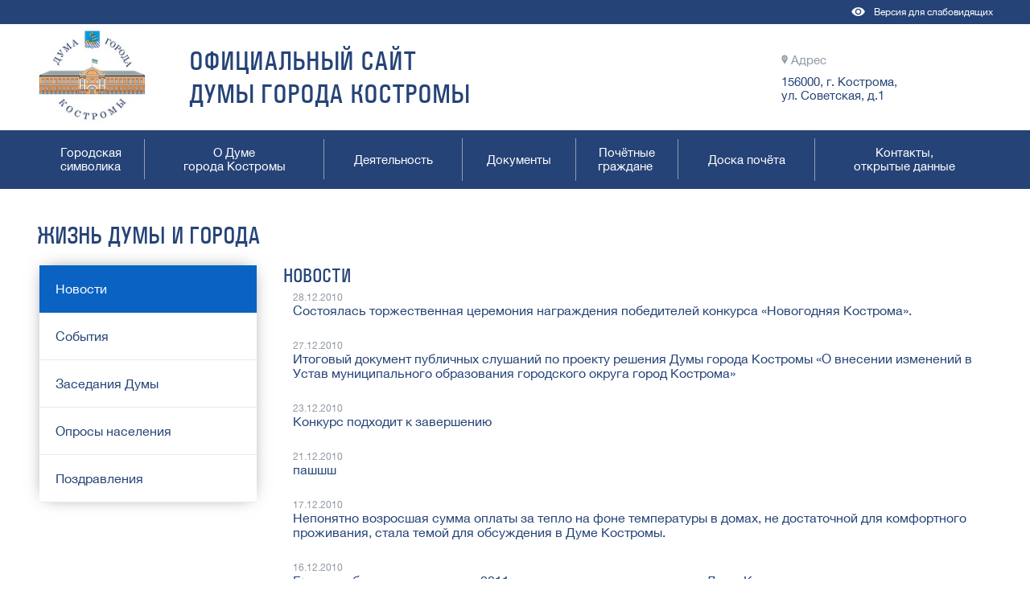

--- FILE ---
content_type: text/html; charset=UTF-8
request_url: https://duma-kostroma.ru/news/?d=208
body_size: 6189
content:

<!DOCTYPE html>
<html lang="ru-RU" >

<head>
	<title>Дума города Костромы</title>
	<meta name="viewport" content="width=device-width, initial-scale=1">	
	<script src="/js/jquery-3.3.1.min.js"></script>
	<script src="/js/menu.js"></script>
	<link rel="stylesheet" href="/css/style.css?v=871250" >
	<link rel="stylesheet" href="/css/post.css?v=58290">
	<link rel="stylesheet" href="/css/gallery/style.min.css?v=883453" >
	<link rel="stylesheet" href="/css/normal.css?v=696864">
	<meta name="sputnik-verification" content="mxrbEJbcsPv94JZj">
</head>


<body >
<a name="top"></a>
<div style="position: fixed; width: 100%; height: 100%; background-color: rgba(0,0,0, 0.5); z-index: 100; display: none;" id="video_modal">
	<div style="position: relative; top: calc(50% - 250px); left: calc(50% - 360px); background-color: black; width: 720px; text-align: right; padding: 5px 0;">
		<a href="#" onclick="CloseVideo()" style=" color: white">Закрыть</a>&nbsp;
	</div>
	<div style="position: relative; top: calc(50% - 250px); left: calc(50% - 360px);">
	 	<iframe id="frame_video" width="720" height="405" src="" style="border: none"></iframe>
	 </div>
</div>

<div style="position: fixed; width: 100%; height: 100%; background-color: rgba(0,0,0, 0.5); z-index: 100; display: none;" id="image_modal">
	<div style="position: relative; top: calc(50% - 300px); left: calc(50% - 500px); background-color: black; width: 1000px; text-align: right; padding: 5px 0;">
		<a href="#" onclick="CloseImage()" style=" color: white">Закрыть</a>&nbsp;
	</div>
	<div style="position: relative; top: calc(50% - 300px); left: calc(50% - 500px);">
	 	<img id="frame_image" src="" style="border: none" width="1000">
	 </div>
</div>
<script>
	function CloseVideo(){
		$("#frame_video").attr("src", "");
		document.getElementById('video_modal').style.display = 'none';
		
	}
	
	function CloseImage(){
		$("#frame_image").attr("src", "");
		document.getElementById('image_modal').style.display = 'none';
		
	}
</script>

<div id="container">
	<div style="width: 100%; height: 30px;" class="background-color-254377">
		<div style="text-align: right;" class="content">
			<a href="/?special=1">
				<img src="/images/header/eye.png" height="30" >
				<span style="float: right;padding-top: 8px; padding-left: 5px; color: white; " class="font-size-12">Версия для слабовидящих</span>
			</a>
		</div>
	</div>

	
	
	<div id="header-container" class="content">
		<div id="header">
			<table style="width: 100%">
				<tr>
					<td width="143"><a href="/"><img src="/images/header/logo.png" width="132"></a></td>
					<td style="font-size: 34px; padding: 0 40px;" class="caption"><a href="/" style=" text-decoration: none;">ОФИЦИАЛЬНЫЙ САЙТ<br>ДУМЫ ГОРОДА КОСТРОМЫ</a></td>
					<td align="center" valign="top" style="padding-top: 33px">
						<!--<img src="/images/header/phone.png" height="17" >
						<span  class="font-size-15 color-929aa5">Горячая линия</span><br>
						<span style="font-size: 42px;" class="caption">499-399</span>-->
					</td>
					<td valign="top" style="padding-top: 33px">
						<img src="/images/header/address.png" height="12" >	
						<span class="font-size-15 color-929aa5">Адрес</span><br>
						<span style=" margin-top: 10px; display: block;" class="font-size-15">156000, г. Кострома,<br>ул. Советская, д.1</span>
					</td>
				</tr>
			</table>
			
			
			
		</div> 
	</div>
	<div style="width: 100%;" class="background-color-254377">
		<nav class="content" style="padding: 0px">
				<table class="menu font-size-15" cellpadding="0" cellspacing="0">
					<tr>
						<td id="symbolics">
							<div>Городская<br>символика</div>							
						</td>
						<td id="about">
							<div>О Думе<br>города Костромы</div>
						</td>
<!--						<td id="mayor">
							<div>Глава города<br>Костромы</div>
						</td>
-->
						<td id="action">
							<div style="line-height: 2.5">Деятельность</div>
						</td>
						<td id="documents">
							<div style="line-height: 2.5">Документы</div>
						</td>
						<td id="" onclick="window.location.href='/freeman/'">
							<div>Почётные<br>граждане&nbsp;</div>
						</td>
						<td id="hall_of_fame">
							<div style="line-height: 2.5">Доска почёта</div>
						</td>
						
						<td id="contacts">
							<div style="border-right: none">Контакты,<br>открытые данные</div>
						</td>
					</tr>
				</table>
				<div id="submenu_block" style="position: relative;">
					<div class="submenu" id="symbolics_submenu">
						<a href="/emblem/"><div class="submenu_item">Герб</div></a>
						<a href="/flag/"><div class="submenu_item">Флаг</div></a>
					</div>
					<div class="submenu" id="about_submenu" style="left: 135px">
						<a href='/structure/'><div class="submenu_item">Структура Думы</div></a>
						<a href='/authority/'><div class="submenu_item">Полномочия Думы</div></a>
						<a href='/deputies/'><div class="submenu_item">Депутаты</div></a>
						<a href='/commissions/'><div class="submenu_item">Комиссии</div></a>
						<a href='/groups/'><div class="submenu_item">Депутатские объединения</div></a>
						<a href='/public-chamber/'><div class="submenu_item">Общественная палата</div></a>
						<a href='/junior-chamber/'><div class="submenu_item">Молодежная палата</div></a>
						<a href='/history/'><div class="submenu_item">История Думы</div></a>
					</div>
<!--
					<div class="submenu" id="mayor_submenu" style="left: 180px">
						<a href='/mayor-authority/'><div class="submenu_item">Полномочия Главы города</div></a>
						<a href='/mayor-biography/'><div class="submenu_item">Биография</div></a>
						<a href='/mayor-documents/'><div class="submenu_item">Документы</div></a>
						<a href='/mayor-public-council/'><div class="submenu_item">Общественные советы при Главе города</div></a>
						<!--<a href='/mayor-international/'><div class="submenu_item">Международное и межмуниципальное сотрудничество</div></a>
						<a href='/mayor-international/'><div class="submenu_item">Международное сотрудничество</div></a>
						<a href='/mayor-intercities/'><div class="submenu_item">Межмуниципальное сотрудничество</div></a>
					</div>
-->
					<div class="submenu" id="action_submenu" style="left: 357px">
						<a href='/action/?category=bill'><div class="submenu_item">Проекты на рассмотрении Думы города Костромы</div></a>
						<a href='/action/?category=public-comment'><div class="submenu_item">Публичные слушания, общественные обсуждения в сфере градостроительной деятельности</div></a>
						<a href='/action/?category=assessment'><div class="submenu_item">Оценка регулирующего воздействия</div></a>
						<a href='/action/?category=awards'><div class="submenu_item">Награды, поощрения</div></a>
						<a href='/action/?category=municipal_service'><div class="submenu_item">Муниципальная служба</div></a>
						<a href='/action/?category=anti_corruption'><div class="submenu_item">Противодействие коррупции</div></a>
						<a href='/docs/personal_policy.docx'><div class="submenu_item">Политика обработки персональных данных</div></a>

						<a href='/action/?category=reports'><div class="submenu_item">Отчеты</div></a>
						<a href='/action/?category=statistic'><div class="submenu_item">Статистика</div></a>
						
					</div>
					<div class="submenu" id="documents_submenu" style="left: 531px">
						<a href='/charter/'><div class="submenu_item">Устав города Костромы</div></a>
						<a href='/documents/?category=duma_regulatory'><div class="submenu_item">Документы, регламентирующие деятельность Думы</div></a>
						<a href='/documents/?category=resolution_duma'><div class="submenu_item">Решения Думы</div></a>
						<a href='/documents/?category=resolution_mayor'><div class="submenu_item">Постановления председателя Думы города</div></a>
						<a href='/documents/?category=general'><div class="submenu_item">Архив</div></a>
						<a href='/documents/?category=master_plan'><div class="submenu_item">Генеральный план</div></a>
						<a href='/documents/?category=accomplishment'><div class="submenu_item">Правила благоустройства</div></a>
					</div>
					<div class="submenu" id="hall_of_fame_submenu" style="left: 799px">
						<a href='/halloffame/?y=2025'><div class="submenu_item">2025</div></a>
						<a href='/halloffame/?y=2024'><div class="submenu_item">2024</div></a>
						<a href='/halloffame/?y=2023'><div class="submenu_item">2023</div></a>
						<a href='/halloffame/?y=2022'><div class="submenu_item">2022</div></a>
						<a href='/halloffame/?y=2021'><div class="submenu_item">2021</div></a>
						<a href='/halloffame/?y=2020'><div class="submenu_item">2020</div></a>
						<a href='/halloffame/?y=2019'><div class="submenu_item">2019</div></a>
						<a href='/halloffame/?y=2018'><div class="submenu_item">2018</div></a>
						<a href='/halloffame/?y=2017'><div class="submenu_item">2017</div></a>
						<a href='/halloffame/?y=2016'><div class="submenu_item">2016</div></a>
					</div>
					<div class="submenu" id="contacts_submenu" style="left: 968px; min-width: 300px">
						<a href='/contacts/'><div class="submenu_item">Контакты и схема проезда</div></a>
						<a href='/contacts/?category=electronic_reception'><div class="submenu_item">Электронная приемная</div></a>
						<a href='/contacts/?category=document_forms'><div class="submenu_item">Формы документов</div></a>
						<a href='/contacts/?category=legal_information'><div class="submenu_item">Правовая информация</div></a>
						<a href='/contacts/?category=invalid_certificate'><div class="submenu_item">Список недействительных удостоверений</div></a>
					</div>
				</div>
		</nav>
		
	</div>
	
	
	<script>
	
		
		$(window).ready(function(){
			$("table.menu td").hover(function(event){
				if(event.type == "mouseenter"){					
					$("table.menu td").children("div").removeClass("hide_border");
					$(this).children("div").addClass( "hide_border" );
					$(this).prev().children("div").addClass( "hide_border" );
				}else if(event.type == "mouseleave"){
					if(event.relatedTarget != this && !$(event.relatedTarget).hasClass("submenu_item")){
						$("#submenu_block").children(".submenu").css("display", "none");
						$("table.menu td").removeClass("selected");
						$("table.menu td").children("div").removeClass("hide_border");
					}
					
				}
			});
			
			$(".submenu").hover(function(event){
				if(event.type == "mouseleave"){
					if(!$(event.relatedTarget).hasClass("submenu_item") && $(event.relatedTarget).attr("id") != last_selected_menu_id){
						$("table.menu td").children("div").removeClass("hide_border");
						$("#submenu_block").children(".submenu").css("display", "none");
						$("table.menu td").removeClass("selected");
					}
					
				}
			});
			
			$( "table.menu td" ).click(function(){
				MenuItemClick(this);
			});
			
		});
	</script>

	<div id="main-content">
		<div id="content" class="content">
		<div style="font-size: 30px; font-family: Univers;">ЖИЗНЬ ДУМЫ И ГОРОДА</div>
		<table>
		<tr>
		<td width="270" valign="top">
	<div class="sidebar">
				<ul>
					<a href="/news/"><li  class='selected'>
						Новости
					</li></a>
					<a href="/events/"><li >
						События
					</li></a>
					<a href="/sessions/"><li>
						Заседания Думы
					</li></a>
					<a href="/polls/"><li>
						Опросы населения
					</li></a>
					<a href="/pozdravlenija/"><li>
						Поздравления
					</li></a>
				</ul>
			</div>

			
		</td>	
		<td style="padding-left: 30px;" valign="top">
		<div class="caption">НОВОСТИ</div>
	<div style='width: 100%; margin-bottom: 20px'><table><tr><td style='padding: 0 10px; vertical-align: top;'><span style='color: #9098a4'  class='font-size-12'>28.12.2010</span><br><a href='https://duma-kostroma.ru/2010/12/28/sostojalas-torzhestvennaja-ceremonija-nagrazhdenija-pobeditelej-konkursa-novogodnjaja-kostroma/'><span>Состоялась торжественная церемония награждения победителей конкурса «Новогодняя Кострома».</span></td></a></tr></table></div><div style='width: 100%; margin-bottom: 20px'><table><tr><td style='padding: 0 10px; vertical-align: top;'><span style='color: #9098a4'  class='font-size-12'>27.12.2010</span><br><a href='https://duma-kostroma.ru/2010/12/27/itogovyj-dokument-publichnyh-slushanij-po-proektu-reshenija-dumy-goroda-kostromy-o-vnesenii-izmenenij-v-ustav-municipalnogo-obrazovanija-gorodskogo-okruga-gorod-kostroma-2/'><span>Итоговый документ публичных слушаний по проекту решения Думы города Костромы «О внесении изменений  в Устав муниципального образования городского округа город Кострома»</span></td></a></tr></table></div><div style='width: 100%; margin-bottom: 20px'><table><tr><td style='padding: 0 10px; vertical-align: top;'><span style='color: #9098a4'  class='font-size-12'>23.12.2010</span><br><a href='https://duma-kostroma.ru/2010/12/23/konkurs-podhodit-k-zaversheniju/'><span>Конкурс подходит к завершению</span></td></a></tr></table></div><div style='width: 100%; margin-bottom: 20px'><table><tr><td style='padding: 0 10px; vertical-align: top;'><span style='color: #9098a4'  class='font-size-12'>21.12.2010</span><br><a href='https://duma-kostroma.ru/2010/12/21/pashshsh/'><span>пашшш</span></td></a></tr></table></div><div style='width: 100%; margin-bottom: 20px'><table><tr><td style='padding: 0 10px; vertical-align: top;'><span style='color: #9098a4'  class='font-size-12'>17.12.2010</span><br><a href='https://duma-kostroma.ru/2010/12/17/neponjatno-vozrosshaja-summa-oplaty-za-teplo-na-fone-temperatury-v-domah-ne-dostatochnoj-dlja-komfortnogo-prozhivanija-stala-temoj-dlja-obsuzhdenija-v-dume-kostromy/'><span>Непонятно возросшая сумма оплаты за тепло на фоне температуры в домах, не достаточной для комфортного проживания,  стала темой для обсуждения в Думе Костромы.</span></td></a></tr></table></div><div style='width: 100%; margin-bottom: 20px'><table><tr><td style='padding: 0 10px; vertical-align: top;'><span style='color: #9098a4'  class='font-size-12'>16.12.2010</span><br><a href='https://duma-kostroma.ru/2010/12/16/bjudzhet-oblastnogo-centra-na-2011-god-prinjat-segodnja-deputatami-dumy-kostromy/'><span>Бюджет областного центра на 2011 год принят сегодня депутатами Думы Костромы.</span></td></a></tr></table></div><div style='width: 100%; margin-bottom: 20px'><table><tr><td style='padding: 0 10px; vertical-align: top;'><span style='color: #9098a4'  class='font-size-12'>14.12.2010</span><br><a href='https://duma-kostroma.ru/2010/12/14/den-bez-sluzhebnogo-transporta/'><span>День без служебного транспорта</span></td></a></tr></table></div><div style='width: 100%; margin-bottom: 20px'><table><tr><td style='padding: 0 10px; vertical-align: top;'><span style='color: #9098a4'  class='font-size-12'>13.12.2010</span><br><a href='https://duma-kostroma.ru/2010/12/13/22-dekabrja-sostojatsja-publichnye-slushanija-po-proektu-reshenija-dumy-goroda-kostromy-o-vnesenii-izmenenij-v-ustav-municipalnogo-obrazovanija-gorodskogo-okruga-gorod-kostroma/'><span>22 декабря состоятся публичные слушания по  проекту решения Думы города Костромы  «О внесении изменений в Устав муниципального образования городского округа город Кострома».</span></td></a></tr></table></div><div style='width: 100%; margin-bottom: 20px'><table><tr><td style='padding: 0 10px; vertical-align: top;'><span style='color: #9098a4'  class='font-size-12'>10.12.2010</span><br><a href='https://duma-kostroma.ru/2010/12/10/polozhenie-o-gorodskom-konkurse-na-luchshee-prazdnichnoe-oformlenie-novogodnjaja-kostroma/'><span>Положение о городском конкурсе на лучшее праздничное оформление "Новогодняя Кострома"</span></td></a></tr></table></div><div style='width: 100%; margin-bottom: 20px'><table><tr><td style='padding: 0 10px; vertical-align: top;'><span style='color: #9098a4'  class='font-size-12'>10.12.2010</span><br><a href='https://duma-kostroma.ru/2010/12/10/v-kostrome-pojavitsja-novyj-tos/'><span>В Костроме появится новый ТОС.</span></td></a></tr></table></div><div style='width: 100%; margin-bottom: 20px'><table><tr><td style='padding: 0 10px; vertical-align: top;'><span style='color: #9098a4'  class='font-size-12'>09.12.2010</span><br><a href='https://duma-kostroma.ru/2010/12/09/gorodskaja-duma-prodolzhaet-kommunalnyj-likbez/'><span>Городская Дума продолжает «Коммунальный ликбез».</span></td></a></tr></table></div><div style='width: 100%; margin-bottom: 20px'><table><tr><td style='padding: 0 10px; vertical-align: top;'><span style='color: #9098a4'  class='font-size-12'>08.12.2010</span><br><a href='https://duma-kostroma.ru/2010/12/08/zakondatelnaja-iniciativa-gorodskoj-dumy-podderzhana/'><span>Закондательная инициатива городской Думы поддержана.</span></td></a></tr></table></div><div style='width: 100%; margin-bottom: 20px'><table><tr><td style='padding: 0 10px; vertical-align: top;'><span style='color: #9098a4'  class='font-size-12'>08.12.2010</span><br><a href='https://duma-kostroma.ru/2010/12/08/logisticheskaja-zadacha-dlja-chinovnikov/'><span>Логистическая задача для чиновников</span></td></a></tr></table></div><div style='width: 100%; margin-bottom: 20px'><table><tr><td style='padding: 0 10px; vertical-align: top;'><span style='color: #9098a4'  class='font-size-12'>07.12.2010</span><br><a href='https://duma-kostroma.ru/2010/12/07/gorodskaja-duma-provodit-konkurs-na-luchshee-novogodnee-oformlenie/'><span>Городская Дума проводит конкурс на лучшее новогоднее оформление.</span></td></a></tr></table></div><div style='width: 100%; margin-bottom: 20px'><table><tr><td style='padding: 0 10px; vertical-align: top;'><span style='color: #9098a4'  class='font-size-12'>03.12.2010</span><br><a href='https://duma-kostroma.ru/2010/12/03/2-dekabrja-sostojalas-ucheba-starshih-po-domam-organizovannaja-dumoj-kostromy/'><span>2 декабря состоялась учеба старших по домам, организованная Думой Костромы.</span></td></a></tr></table></div><div style='width: 100%; margin-bottom: 20px'><table><tr><td style='padding: 0 10px; vertical-align: top;'><span style='color: #9098a4'  class='font-size-12'>03.12.2010</span><br><a href='https://duma-kostroma.ru/2010/12/03/gorodskie-parlamentarii-prodolzhili-rabotu-po-formirovaniju-gorodskoj-izbiratelnoj-komissii/'><span>Городские парламентарии продолжили работу по формированию городской избирательной комиссии.</span></td></a></tr></table></div><div style='width: 100%; margin-bottom: 20px'><table><tr><td style='padding: 0 10px; vertical-align: top;'><span style='color: #9098a4'  class='font-size-12'>02.12.2010</span><br><a href='https://duma-kostroma.ru/2010/12/02/vneocherednoe-zasedanie-dumy-kostromy-bylo-posvjashheno-formirovaniju-gorodskoj-izbiratelnoj-komissii/'><span>Внеочередное  заседание Думы Костромы было посвящено формированию городской избирательной комиссии.</span></td></a></tr></table></div><div style='width: 100%; margin-bottom: 20px'><table><tr><td style='padding: 0 10px; vertical-align: top;'><span style='color: #9098a4'  class='font-size-12'>01.12.2010</span><br><a href='https://duma-kostroma.ru/2010/12/01/zavtra-2-dekabrja-nachinaetsja-pervoe-zanjatie-kommunalnogo-likbeza/'><span>Завтра, 2 декабря, начинается первое занятие «Коммунального ликбеза».</span></td></a></tr></table></div><div style='width: 100%; margin-bottom: 20px'><table><tr><td style='padding: 0 10px; vertical-align: top;'><span style='color: #9098a4'  class='font-size-12'>29.11.2010</span><br><a href='https://duma-kostroma.ru/2010/11/29/pervoe-obsuzhdenie-rashodov-gorodskogo-bjudzheta-na-2011-god-sostojalos-na-komissii-po-jekonomike-i-finansam/'><span>Первое обсуждение расходов городского бюджета на 2011 год состоялось на комиссии по экономике и финансам.</span></td></a></tr></table></div><div style='width: 100%; margin-bottom: 20px'><table><tr><td style='padding: 0 10px; vertical-align: top;'><span style='color: #9098a4'  class='font-size-12'>26.11.2010</span><br><a href='https://duma-kostroma.ru/2010/11/26/pravila-zastrojki-i-zemlepolzovanija-poluchili-odobrenie-v-dume-kostromy/'><span>Правила застройки и землепользования получили одобрение в Думе Костромы.</span></td></a></tr></table></div><ul class='pages'><li><a href='?page=1'>1</a></li> ... <li><a href='?d=205'>205</a></li><li><a href='?d=206'>206</a></li><li><a href='?d=207'>207</a></li><li class='selected'>208</li><li><a href='?d=209'>209</a></li><li><a href='?d=210'>210</a></li><li><a href='?d=211'>211</a></li> ... <li><a href='?d=231'>231</a></li></ul>		</td>
		</tr>
	</table>
	</div>

</div><!-- #main-content -->
<div id="footer" class="background-color-254377" style="padding-top: 0; height: 80px; position: relative;">
	<div class="content font-size-12" style="padding-top: 39px">
		&copy; Дума города Костромы 2026  
	</div>
	<div style="position: absolute; right: 0; top: 0; width: 80px; height: 80px; background-color: #0a63c2; vertical-align: middle; text-align: center;">
		<a href="#top"><div style="position: relative; top: 20px; font-size: 14px; color: white">
			<span style="font-size: 20px">&uarr;<br></span>
			наверх
		</div></a>
	</div>
</div>

<!-- Yandex.Metrika counter -->
<script type="text/javascript" >
   (function(m,e,t,r,i,k,a){m[i]=m[i]||function(){(m[i].a=m[i].a||[]).push(arguments)};
   m[i].l=1*new Date();k=e.createElement(t),a=e.getElementsByTagName(t)[0],k.async=1,k.src=r,a.parentNode.insertBefore(k,a)})
   (window, document, "script", "https://mc.yandex.ru/metrika/tag.js", "ym");

   ym(75928282, "init", {
        clickmap:true,
        trackLinks:true,
        accurateTrackBounce:true,
        webvisor:true
   });
</script>
<noscript><div><img src="https://mc.yandex.ru/watch/75928282" style="position:absolute; left:-9999px;" alt="" /></div></noscript>
<!-- /Yandex.Metrika counter -->

</div><!-- #container -->

</body>
</html>

--- FILE ---
content_type: text/css
request_url: https://duma-kostroma.ru/css/post.css?v=58290
body_size: 220
content:
.wp-block-file a:not(.wp-block-file__button){
	display: none;
}

div.sidebar{
	box-shadow: 0px -1px 21px -8px rgba(107,107,107,1);	
}

div.sidebar ul{
	list-style-type: none;
	padding: 0;
}

div.sidebar li{
	padding: 20px;
	border-bottom: 1px solid #e8e9eb;	
}

div.sidebar ul:last-child{
	border-style: none;
}

--- FILE ---
content_type: text/css
request_url: https://duma-kostroma.ru/css/normal.css?v=696864
body_size: 302
content:
body{
	margin: 0;
	font-family: HelveticaNeue;
	color: #254377;
}


.deputy{
	box-shadow: 0px -1px 21px -8px rgba(107,107,107,0.5);
	padding: 10px;
	margin-top: 15px;
}

.font-size-12{
	font-size: 12px;
}

.font-size-15{
	font-size: 15px;
}

.background-color-254377{ /* �����-����� */
	background-color: #254377;
}

.color-929aa5{ /* ����� */
	color: #929aa5;
}

.menu td:hover{
	background-color: #d4b443;	
}

.menu td.selected{
	background-color: #0a63c2;
}

--- FILE ---
content_type: application/javascript
request_url: https://duma-kostroma.ru/js/menu.js
body_size: 249
content:
var last_selected_menu_id;

function MenuItemClick(obj){
	$("table.menu td").children("div").removeClass("hide_border");
	$("table.menu td").removeClass("selected");
	
	$(obj).addClass("selected");	
	$(obj).children("div").addClass("hide_border");
	$(obj).prev().children("div").addClass("hide_border");
	
	$("#submenu_block").children(".submenu").css("display", "none");
	$("#"+$(obj).attr('id')+"_submenu").css("display", "inline-block");
	last_selected_menu_id = $(obj).attr('id');
}